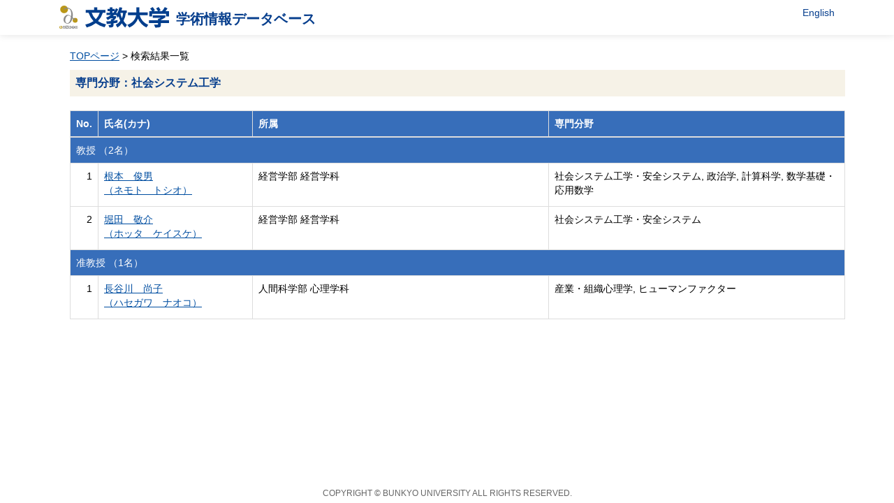

--- FILE ---
content_type: text/html;charset=UTF-8
request_url: https://gakujyo.bunkyo.ac.jp/bnkhp/KgApp/k02/senmon/70011;jsessionid=A336A07AD9E63F6D64A96E60CE107A04
body_size: 7284
content:
<!DOCTYPE html>

<!--[if gt IE 8]><!-->
<!--[if IE 8]>    <html class="no-js lt-ie9"> <![endif]-->
<html xmlns="http://www.w3.org/1999/xhtml"
      lang="ja">
<!--<![endif]-->
    <head>
        <title>
        	学術情報データベース | 文教大学 
        </title>
        <meta charset="utf-8" />
        <meta http-equiv="X-UA-Compatible" content="IE=edge,chrome=1" />
        <meta name="viewport" content="width=device-width, initial-scale=1, shrink-to-fit=no">
        <meta name="format-detection" content="telephone=no" />
        <meta http-equiv="Expires" content="0" />
        <meta http-equiv="Pragma" content="no-cache" />
        <meta http-equiv="Cache-Control" content="no-cache" />
        <link href="/bnkhp/KgApp/jquery/jquery-ui.min.css;jsessionid=12083EA4D097CE6FE606F75381A77644" rel="stylesheet" />
        <link href="/bnkhp/KgApp/bootstrap/css/bootstrap.css;jsessionid=12083EA4D097CE6FE606F75381A77644" rel="stylesheet" />
        <link href="/bnkhp/KgApp/bootstrap/css/bootstrap.min.css;jsessionid=12083EA4D097CE6FE606F75381A77644" rel="stylesheet" />
        <link href="/bnkhp/KgApp/bootswatch/css/bootstrap-cerulean.min.css;jsessionid=12083EA4D097CE6FE606F75381A77644" rel="stylesheet" />
        <link href="/bnkhp/KgApp/app/css/styles.css;jsessionid=12083EA4D097CE6FE606F75381A77644" rel="stylesheet" />
        <link href="/bnkhp/KgApp/bootstrap/font/css/open-iconic-bootstrap.css;jsessionid=12083EA4D097CE6FE606F75381A77644" rel="stylesheet" />
        <script src="/bnkhp/KgApp/jquery/jquery.min.js;jsessionid=12083EA4D097CE6FE606F75381A77644"></script>
        <script src="/bnkhp/KgApp/jquery/jquery-ui.min.js;jsessionid=12083EA4D097CE6FE606F75381A77644"></script>
        <script src="/bnkhp/KgApp/popper/popper.js;jsessionid=12083EA4D097CE6FE606F75381A77644"></script>
        <script src="/bnkhp/KgApp/bootstrap/js/bootstrap.min.js;jsessionid=12083EA4D097CE6FE606F75381A77644"></script>
        <script src="https://cdnjs.cloudflare.com/ajax/libs/jquery-cookie/1.3.1/jquery.cookie.min.js"></script>
        <script src="/bnkhp/KgApp/app/js/jquery.utility-kit.js;jsessionid=12083EA4D097CE6FE606F75381A77644"></script>
        <script>
        $(document).ready(function() {
			$('a').keepPosition();
		});
        </script>
    <meta charset="utf-8">
    </head>
    <body>
    <header id="global-header">
	
<nav class="navbar navbar-default navbar-fixed-top">
  <div class="container">
    <div class="navbar-header header">
    
    	<div class="header-left">
    		<a href="https://www.bunkyo.ac.jp/" ><img src="/bnkhp/KgApp/app/img/bnk_logo.svg;jsessionid=12083EA4D097CE6FE606F75381A77644"></a>
    		<span class="navbar-link">学術情報データベース</span>
    	</div>
    	
    	<div class="header-right">
	      <!--*/ 英語のカスタマイズが有効か判定する */-->
	      
	      	
	    	
				<a href="/bnkhp/KgApp/k02/senmon/70011;jsessionid=12083EA4D097CE6FE606F75381A77644?lang=en" class="navbar-link">English</a>
				
	    	
		  
    	</div>
    	
    </div>
      
  </div>
</nav>




</header>
    <div class="container">
        <div class="row">
            <div class="col-sm-12">
				


<script type='text/javascript'>
<!--
$(function(){
	$('a.disabled').click(function(){
		 return false;
	});
});
function close_row(id)
{
	var	idx;
	for (idx = 1; ; idx++) {
    	var obj = document.getElementById("kyo_" + id +"_" + idx);
    	if (obj == null) {
			break;
		}
    	obj.style.display = (obj.style.display == 'none') ? "" : "none";
	}
    return false;
}
-->
</script>

<div class="container">





  <div class="Breadcrumbs">
	
		<a href="/bnkhp/KgApp/TOP;jsessionid=12083EA4D097CE6FE606F75381A77644">TOPページ</a> >  
		 
		 
		 
		検索結果一覧
	
	
  </div>

<div class="k02-top">

	

	
		専門分野：社会システム工学
	

	
</div>



<table class="table table-bordered" style="table-layout:fixed;">
  <thead>
    <tr class="info">
      <th class="k02-number">No.</th>
      <th class="k02-name">氏名(カナ)</th>
      <th class="hidden-xs">所属</th>
      <th class="hidden-xs">専門分野</th>
    </tr>
  </thead>
  <tbody>
  
  
    <tr class="info hidden-xs">
      <th colspan="4">
        <a onclick="close_row(1);return(false);" href="javascript:void(0);">
          教授 （2名）
        </a>
      </th>
    </tr>
    <tr class="info hidden-xl hidden-lg hidden-md hidden-sm">
      <th colspan="2">
        <a onclick="close_row(1);return(false);" href="javascript:void(0);">
          教授 （2名）
        </a>
      </th>
    </tr>

    <tr id="kyo_1_1">
      <td class="k02-number">1</td>
      <td class="k02-name">
      	<label for="n_link_1_1">
        <a href="/bnkhp/KgApp/k03/resid/S001537;jsessionid=12083EA4D097CE6FE606F75381A77644" id="n_link_1_1">
        
        
        
          根本　俊男<br>
          （ネモト　トシオ）
        
        </a>
        </label>
      </td>
      <td class="hidden-xs">経営学部 経営学科</td>
      <td class="hidden-xs">社会システム工学・安全システム, 政治学, 計算科学, 数学基礎・応用数学</td>
    </tr>

    <tr id="kyo_1_2">
      <td class="k02-number">2</td>
      <td class="k02-name">
      	<label for="n_link_1_2">
        <a href="/bnkhp/KgApp/k03/resid/S001568;jsessionid=12083EA4D097CE6FE606F75381A77644" id="n_link_1_2">
        
        
        
          堀田　敬介<br>
          （ホッタ　ケイスケ）
        
        </a>
        </label>
      </td>
      <td class="hidden-xs">経営学部 経営学科</td>
      <td class="hidden-xs">社会システム工学・安全システム</td>
    </tr>
  
    <tr class="info hidden-xs">
      <th colspan="4">
        <a onclick="close_row(2);return(false);" href="javascript:void(0);">
          准教授 （1名）
        </a>
      </th>
    </tr>
    <tr class="info hidden-xl hidden-lg hidden-md hidden-sm">
      <th colspan="2">
        <a onclick="close_row(2);return(false);" href="javascript:void(0);">
          准教授 （1名）
        </a>
      </th>
    </tr>

    <tr id="kyo_2_1">
      <td class="k02-number">1</td>
      <td class="k02-name">
      	<label for="n_link_2_1">
        <a href="/bnkhp/KgApp/k03/resid/S001843;jsessionid=12083EA4D097CE6FE606F75381A77644" id="n_link_2_1">
        
        
        
          長谷川　尚子<br>
          （ハセガワ　ナオコ）
        
        </a>
        </label>
      </td>
      <td class="hidden-xs">人間科学部 心理学科</td>
      <td class="hidden-xs">産業・組織心理学, ヒューマンファクター</td>
    </tr>
  
  
  </tbody>
</table>
</div>


            </div>
        </div>
    </div>
    <div id="global-footer">
	<footer class="footer bg-primary" style="text-align: center">
	    <div class="container"><span class="copy-right">COPYRIGHT © BUNKYO UNIVERSITY ALL RIGHTS RESERVED.<span></div>
	    <!--<div class="container"><img th:src="${footer}" /></div>-->
	</footer>
</div>
    </body>
</html>

--- FILE ---
content_type: image/svg+xml
request_url: https://gakujyo.bunkyo.ac.jp/bnkhp/KgApp/app/img/bnk_logo.svg;jsessionid=12083EA4D097CE6FE606F75381A77644
body_size: 6369
content:
<svg xmlns="http://www.w3.org/2000/svg" width="156.689" height="33.904" viewBox="0 0 156.689 33.904"><defs><style>.a{fill:#003e8d;}.b{fill:#ba9718;}.c{fill:#8a8a8a;}</style></defs><title>logo</title><path class="a" d="M64.438,31.806A34.8,34.8,0,0,1,51.891,25.73a34.179,34.179,0,0,1-12.909,6.338l-2.114-4.191a32.982,32.982,0,0,0,11.82-5.086,33.76,33.76,0,0,1-7.065-12.249H37.661V6.448H49.547v-4h4.424v4h11.82v4.094H61.9a30.466,30.466,0,0,1-6.836,12.15,31.935,31.935,0,0,0,11.491,4.92ZM46.014,10.542a26.332,26.332,0,0,0,5.911,9.509,24.294,24.294,0,0,0,5.612-9.509Z" transform="translate(0.001 -0.001)"/><path class="a" d="M93.791,32.168A27.842,27.842,0,0,1,89.1,26.027a22.447,22.447,0,0,1-6.34,6.141l-2.376-4.193a15.65,15.65,0,0,0,6.471-5.712,43.9,43.9,0,0,1-2.31-6.7,27.316,27.316,0,0,1-1.454,2.345l-2.047-4.193H78.008A15.852,15.852,0,0,1,76.324,15.4h4.622v2.477a55.981,55.981,0,0,1-3.8,4.357c2.575-.362,5.812-1.022,5.812-1.022V25s-3.037.528-5.779.891v.2c0,5.283-.033,5.745-5.812,6.075L69.816,28.3h.364c3.334,0,3.334-.034,3.334-1.883-.429.066-.891.1-1.353.165-1.419.133-2.905.264-4.557.331l-.626-3.8a47.485,47.485,0,0,0,6.536-.494V20.084H75A5.445,5.445,0,0,0,76.522,18.6h-3.5A20.3,20.3,0,0,1,68.8,21.174l-2.147-3.567a27.075,27.075,0,0,0,7.034-3.895H67.278V10.377h4.588V8.165h-3.2v-3.4h3.2V2.453H75.63V4.764h3.2V7.769a23.426,23.426,0,0,0,1.882-4l3.07,1.785a28.258,28.258,0,0,1-2.773,4.819h.925v1.849A31.515,31.515,0,0,0,85.6,2.485l4.028.562c-.2.99-.661,2.806-1.057,4.027h7.4v3.8H94.781a33.663,33.663,0,0,1-3.334,11.391A21.739,21.739,0,0,0,96.3,28.306Zm-18.161-24V10.38h1.322A15.485,15.485,0,0,0,78.6,8.165Zm11.358,2.707a41,41,0,0,0,2.147,7.759,25.61,25.61,0,0,0,1.75-7.759Z" transform="translate(0.001 -0.001)"/><path class="a" d="M124.134,32.136a25.841,25.841,0,0,1-12.085-13.075A23.238,23.238,0,0,1,99.767,32.168L96.894,28.24c8.189-3.27,11.425-8.552,12.546-14.166H97.72V9.915H109.8V2.453h4.16V9.915h11.886v4.159H114.394a21.773,21.773,0,0,0,12.282,14.132Z" transform="translate(0.001 -0.001)"/><path class="a" d="M144.768,25.465v1.122c0,5.02-.263,5.581-8.023,5.581l-1.684-4.226H138c2.74,0,2.774-.166,2.774-1.783v-.694H127.633V21.537h13.141V19.192h1.056c1.386-.562,3-1.32,3-1.32H133.147V14.24h18.026v2.971a59.28,59.28,0,0,1-6.405,3.929v.4h11.92v3.928Zm7.429-9.608V12.093H132.123v3.8h-4.029V8.263h4a17.826,17.826,0,0,0-2.642-3.927l3.7-2.181c1.617,2.212,3.135,4.788,3.135,4.788l-2.311,1.32h6.637a28.373,28.373,0,0,0-2.675-4.16l3.633-1.98a36.033,36.033,0,0,1,2.805,4.721L141.8,8.263h4.457a26.26,26.26,0,0,0,4-6.041l3.929,1.815a21.561,21.561,0,0,1-3,4.226h5.052v7.594Z" transform="translate(0.001 -0.001)"/><path class="b" d="M12.328,5.583a5.583,5.583,0,1,0-5.583,5.584,5.583,5.583,0,0,0,5.583-5.584v0" transform="translate(0.001 -0.001)"/><path class="b" d="M25.963,21.536a3.51,3.51,0,1,0-3.513,3.507h0a3.51,3.51,0,0,0,3.51-3.507" transform="translate(0.001 -0.001)"/><path class="c" d="M14.894,22.721c-.529,1.166-2.07,4.1-5.081,2.5-1.844-1.07-1.28-5.507-1.28-5.507a8.037,8.037,0,0,1,2.6-4.649c2.82-1.693,4.928,1.186,5.228,1.523A16.982,16.982,0,0,1,14.9,22.723m-.568-17.61c1.241.994,1.936,2.351,2.405,4.91a16.937,16.937,0,0,1-.187,5.641s-1.5-1.165-1.712-1.279-2.726-1.5-4.966-.49a7.451,7.451,0,0,0-3.29,3.632c-1.13,2.654-.96,6.548,2.424,8.3a5.918,5.918,0,0,0,7.716-2.2,21.1,21.1,0,0,0,1.957-4.912l2.672,2.519c.3.3.639.378,1.181-.129.569-.546-.072-1.129-.072-1.129s-2.5-1.825-3.594-2.6c.262-2.089.731-5.624-.655-9.1a8.144,8.144,0,0,0-4.46-4.741,7.634,7.634,0,0,0-3.5-.508,15.207,15.207,0,0,0-2.954.753c-.918.338-.977.828-.96.959s.056.639.981.755a3.019,3.019,0,0,0,1.861-.6,5.243,5.243,0,0,1,5.155.227" transform="translate(0.001 -0.001)"/><path class="b" d="M2.174,33.905A2.173,2.173,0,1,1,4.345,31.73v0a2.173,2.173,0,0,1-2.171,2.172m-.208-.782a5.151,5.151,0,0,0,.713-.034.9.9,0,0,0,.327-.109.623.623,0,0,0,.25-.266.883.883,0,0,0,.087-.395.758.758,0,0,0-.157-.5.582.582,0,0,0-.431-.21.479.479,0,0,0,.282-.217.606.606,0,0,0,.111-.382.7.7,0,0,0-.076-.336.584.584,0,0,0-.216-.233,1.1,1.1,0,0,0-.3-.107,4.523,4.523,0,0,0-.616-.03h-.7v2.822Zm-.077-2.265h.149a.68.68,0,0,1,.355.066.265.265,0,0,1,.091.225.243.243,0,0,1-.1.22.747.747,0,0,1-.358.06H1.889Zm0,1.074h.334A.641.641,0,0,1,2.575,32a.286.286,0,0,1,.1.248.252.252,0,0,1-.1.228,1.034,1.034,0,0,1-.43.069H1.889Z" transform="translate(0.001 -0.001)"/><path class="c" d="M6.536,33.9A2.173,2.173,0,1,1,8.71,31.728v0A2.172,2.172,0,0,1,6.536,33.9m-1.3-2.4v.293a3.221,3.221,0,0,0,.056.686.957.957,0,0,0,.188.377.9.9,0,0,0,.4.257,1.844,1.844,0,0,0,.612.087,1.818,1.818,0,0,0,.612-.087.855.855,0,0,0,.4-.257.957.957,0,0,0,.188-.377,2.981,2.981,0,0,0,.056-.686V30.3H6.981v1.374a4.226,4.226,0,0,1-.017.436.718.718,0,0,1-.049.219.32.32,0,0,1-.156.164.54.54,0,0,1-.265.057.552.552,0,0,1-.268-.057.322.322,0,0,1-.153-.164.864.864,0,0,1-.052-.219c-.007-.088-.013-.235-.013-.436V30.3h-.77Z" transform="translate(0.001 -0.001)"/><path class="c" d="M13.141,33.857h-4.4V29.418h4.4Zm-2.761-.734V31.73a2.2,2.2,0,0,0-.014-.243,2.966,2.966,0,0,0-.032-.313c.056.12.108.222.153.313a1.524,1.524,0,0,0,.105.179l1.064,1.457H12.4V30.3h-.741v1.393a1.942,1.942,0,0,0,.011.243c.011.091.017.2.035.312l-.157-.317a1.852,1.852,0,0,0-.1-.179L10.38,30.3H9.638v2.822Z" transform="translate(0.001 -0.001)"/><path class="c" d="M15.36,33.9a2.173,2.173,0,1,1,2.169-2.177v.005A2.174,2.174,0,0,1,15.36,33.9m-.47-.781V31.855l.922,1.268h.963l-1.136-1.444L16.682,30.3h-.9l-.894,1.281V30.3h-.762v2.822Z" transform="translate(0.001 -0.001)"/><path class="c" d="M19.721,33.9a2.176,2.176,0,1,1,.007,0h-.007m.321-.781V31.835L21.03,30.3h-.888l-.371.726a.175.175,0,0,1-.018.029.625.625,0,0,0-.079.212,1.237,1.237,0,0,0-.084-.219.164.164,0,0,1-.014-.022L19.2,30.3h-.882l.986,1.534v1.288Z" transform="translate(0.001 -0.001)"/><path class="c" d="M24.088,33.905a2.173,2.173,0,1,1,2.174-2.172,2.173,2.173,0,0,1-2.174,2.172m1.436-2.767a1.386,1.386,0,0,0-.323-.477,1.541,1.541,0,0,0-1.649-.322,1.457,1.457,0,0,0-.487.322,1.372,1.372,0,0,0-.33.477,1.482,1.482,0,0,0,0,1.14,1.417,1.417,0,0,0,.33.479,1.437,1.437,0,0,0,.487.32,1.532,1.532,0,0,0,1.156,0,1.574,1.574,0,0,0,.493-.32,1.432,1.432,0,0,0,.323-.479,1.387,1.387,0,0,0,.115-.568,1.426,1.426,0,0,0-.115-.572M23.6,32.306a.864.864,0,0,1-.206-.6.873.873,0,0,1,.209-.6.715.715,0,0,1,1.009-.052.638.638,0,0,1,.052.052.858.858,0,0,1,.212.6.846.846,0,0,1-.212.6.722.722,0,0,1-1.019.046L23.6,32.3" transform="translate(0.001 -0.001)"/></svg>